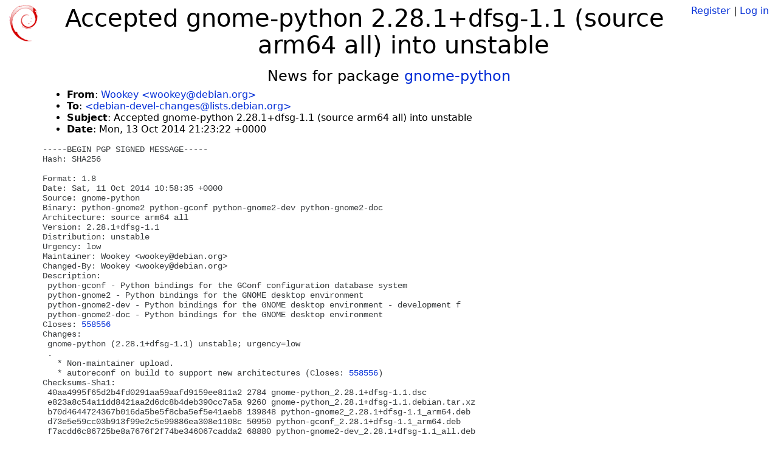

--- FILE ---
content_type: text/html; charset=utf-8
request_url: https://tracker.debian.org/news/577774/accepted-gnome-python-2281dfsg-11-source-arm64-all-into-unstable/
body_size: 2907
content:

<!DOCTYPE html>
<html>
    <head>
        <meta charset="utf-8">
        <title>Debian Package Tracker</title>
        <meta name="viewport" content="width=device-width, initial-scale=1, shrink-to-fit=no">
	<meta http-equiv="x-ua-compatible" content="ie=edge">
        <link href="/static/css/bootstrap.min.css" rel="stylesheet" media="screen">
        <link href="/static/css/octicons.css" rel="stylesheet" media="screen">
        <link href="/static/css/style.css" rel="stylesheet" media="screen">
        <link type="application/opensearchdescription+xml" title="Debian Package Tracker Search" rel="search" href="/search.xml"/>
        

        
        
    </head>
    <body>
        
        <header class="page-header">
            <div class="container-fluid">
                
		<div class="row">
		<div class="col-xs-12 text-xs-center">
		    <div class="pull-xs-left">
<a href="/"><img src="/static/img/logo.png" alt="Debian Package Tracker" title="Visit the main page" ></a>
</div>
		    <div class="pull-xs-right">
		    
		    
    <span><a id="account-register" href="/accounts/register/">Register</a></span>
    <span>|</span>
    <span><a id="account-login" href="/accounts/login/">Log in</a></span>


		    
		    </div>
		    
    <h1>Accepted gnome-python 2.28.1+dfsg-1.1 (source arm64 all) into unstable</h1>

		</div>
		</div>
                
            </div>
        </header>
        

	
        <div class="container">
            
<h4 class="text-xs-center">News for package <a href="/pkg/gnome-python">gnome-python</a></h4>
<div class="row">
    
    <ul class="email-news-headers">

<li><b>From</b>: 
    
        
            
            <a href="mailto:wookey@debian.org" target="_blank">Wookey &lt;wookey@debian.org&gt;</a>
        
    
</li>

<li><b>To</b>: 
    
        
            
            <a href="mailto:debian-devel-changes@lists.debian.org" target="_blank"> &lt;debian-devel-changes@lists.debian.org&gt;</a>
        
    
</li>

<li><b>Subject</b>: 
    
        Accepted gnome-python 2.28.1+dfsg-1.1 (source arm64 all) into unstable
    
</li>

<li><b>Date</b>: 
    
        Mon, 13 Oct 2014 21:23:22 +0000
    
</li>


</ul>

<div class="email-news-body">
	<pre>-----BEGIN PGP SIGNED MESSAGE-----
Hash: SHA256

Format: 1.8
Date: Sat, 11 Oct 2014 10:58:35 +0000
Source: gnome-python
Binary: python-gnome2 python-gconf python-gnome2-dev python-gnome2-doc
Architecture: source arm64 all
Version: 2.28.1+dfsg-1.1
Distribution: unstable
Urgency: low
Maintainer: Wookey &lt;wookey@debian.org&gt;
Changed-By: Wookey &lt;wookey@debian.org&gt;
Description:
 python-gconf - Python bindings for the GConf configuration database system
 python-gnome2 - Python bindings for the GNOME desktop environment
 python-gnome2-dev - Python bindings for the GNOME desktop environment - development f
 python-gnome2-doc - Python bindings for the GNOME desktop environment
Closes: <a href="https://bugs.debian.org/558556">558556</a>
Changes:
 gnome-python (2.28.1+dfsg-1.1) unstable; urgency=low
 .
   * Non-maintainer upload.
   * autoreconf on build to support new architectures (Closes: <a href="https://bugs.debian.org/558556">558556</a>)
Checksums-Sha1:
 40aa4995f65d2b4fd0291aa59aafd9159ee811a2 2784 gnome-python_2.28.1+dfsg-1.1.dsc
 e823a8c54a11dd8421aa2d6dc8b4deb390cc7a5a 9260 gnome-python_2.28.1+dfsg-1.1.debian.tar.xz
 b70d4644724367b016da5be5f8cba5ef5e41aeb8 139848 python-gnome2_2.28.1+dfsg-1.1_arm64.deb
 d73e5e59cc03b913f99e2c5e99886ea308e1108c 50950 python-gconf_2.28.1+dfsg-1.1_arm64.deb
 f7acdd6c86725be8a7676f2f74be346067cadda2 68880 python-gnome2-dev_2.28.1+dfsg-1.1_all.deb
 b7ee9b1a99a47f3eb3bd13916a4a4ef8156da20c 68428 python-gnome2-doc_2.28.1+dfsg-1.1_all.deb
Checksums-Sha256:
 c773be8a76eac9b1f3bc76af0368f9ea5246adf9d9b7adb033faef8962681f0e 2784 gnome-python_2.28.1+dfsg-1.1.dsc
 6780bb1a56be4b30dca8eafc993a0fbd0737f188f9618a8fbfd58767249efc40 9260 gnome-python_2.28.1+dfsg-1.1.debian.tar.xz
 6a1948f15a9268e2bd01ee0ef01f07da6df8720e757cb897722e6b31334ba8b1 139848 python-gnome2_2.28.1+dfsg-1.1_arm64.deb
 25983d1f7ebc54768b54297d25761b5f254097cf7c82234b34593d54ec98e807 50950 python-gconf_2.28.1+dfsg-1.1_arm64.deb
 c42a9b10bcf17471bbe7748e8c88f39ce0200d8237f662aed2b2758fa6cdbf8c 68880 python-gnome2-dev_2.28.1+dfsg-1.1_all.deb
 84c67eb72dd1fbffa1448ec7c746b3e2770d82969aba6a0fc4a9f5b9dcf8c9ce 68428 python-gnome2-doc_2.28.1+dfsg-1.1_all.deb
Files:
 14ae965911436ae1b0508fad12cb3ed4 2784 python optional gnome-python_2.28.1+dfsg-1.1.dsc
 62c1290f960dc447c8aadf5c180cf2ce 9260 python optional gnome-python_2.28.1+dfsg-1.1.debian.tar.xz
 1433a2ad8a2e5d26af39cc21582daca2 139848 python optional python-gnome2_2.28.1+dfsg-1.1_arm64.deb
 b0aa6e757b821758ae800c1ce830c6f5 50950 python optional python-gconf_2.28.1+dfsg-1.1_arm64.deb
 9233bd51dc0dabfec7149854f9ca2121 68880 python optional python-gnome2-dev_2.28.1+dfsg-1.1_all.deb
 82587384755751d74ead40df25a8d821 68428 doc optional python-gnome2-doc_2.28.1+dfsg-1.1_all.deb

-----BEGIN PGP SIGNATURE-----
Version: GnuPG v1.4.12 (GNU/Linux)

iQIcBAEBCAAGBQJUPDsyAAoJEPuGMlGob55H86wP/2mczm5Ok2Uc0kxahwckkqRR
MDhJ1VzdAdN8SkJ2ZxjTgOGNA2bb6FQ5md0MT43Y0lWWNAx6dlPb8Re0O/r44fgd
sMDZ535K7+Dxf2FgfkSVFGitk9pPYdq7v9Ltu3ZQTtdYeXy659DPKGwkSroY3slu
vitSRqD9s6tAAoVnsAgGh0myM/cgE9k5YbHoYTW3J7taH6UcM8veKmhSiVZWN9JZ
gdW7EG3NsPawu79RDNHSuJemnf1mkGpRzyavdQR4gER0rwfJiWzHEN37LsO0yU8D
hDyuMbO807jQUbcS13PDzbyorSOWIQ6Cir842r2OgLH3y0MTIghtLh88xQB50Nbv
wV8UvwFgP6g4ShKYYZYcRRGOqkiQF4tuFe5DQ74KJpEIhRfc+A7v1KNnNi4MKaHe
Z+c9VsCGj/g3H/2NkE2t2Ms8/vSfejUYBARq3cCzZJwfPLNm1SUJ9DAqKzCEdZnu
SXW69eSNpOFSI3AIIXcMQETBdFLmNTGMeJisFOuZWh+fuB7GJWoBf94yhM8/Fd09
BLk8faj7g7inFYZR28ehEAKTwAIUdIdNW3WS5XkXWs4WVqfQrIru5sDy60ujq8Pm
Lm6cXHxVbieapas49yrxyha64BkdIZPiAOXrIraSrhiQ3pIKULNHJ237HxmcQ5cR
dORL3Z2DbJcyTY0i3dyO
=Xo8A
-----END PGP SIGNATURE-----



</pre>
</div>

    
</div>

        </div>
	

        <footer id="footer" class="footer">
            <hr>
            <div class="container-fluid">
                <div class="text-xs-center p-b-1">
                    
                                        <div id="footer-title"><a href="https://www.debian.org">Debian</a> Package Tracker — <a href="https://deb.li/DTAuthors">Copyright</a> 2013-2025 The Distro Tracker Developers</div>
                    <div id="footer-bugs">
			Report problems to the <a href="https://bugs.debian.org/tracker.debian.org">tracker.debian.org pseudo-package</a> in the <a href="https://bugs.debian.org">Debian <acronym title="Bug Tracking System">BTS</acronym></a>.
		    </div>
                    <div id="footer-help">
                        <a href="https://qa.pages.debian.net/distro-tracker/">Documentation</a> —
                        <a href="https://salsa.debian.org/qa/distro-tracker/issues">Bugs</a> —
                        <a href="https://salsa.debian.org/qa/distro-tracker">Git Repository</a> —
                        <a href="https://qa.pages.debian.net/distro-tracker/contributing.html">Contributing</a>
                    </div>

                    
                </div>
            </div>
        </footer>

        <script src="/static/js/jquery.min.js"></script>
        <script src="/static/js/jquery.cookie.js"></script>
        <script src="/static/js/tether.min.js"></script>
        <script src="/static/js/popper.min.js"></script>
        <script src="/static/js/bootstrap.min.js"></script>
        <script src="/static/js/typeahead.bundle.min.js"></script>
        <script src="/static/js/main.js"></script>
        
    </body>
</html>
